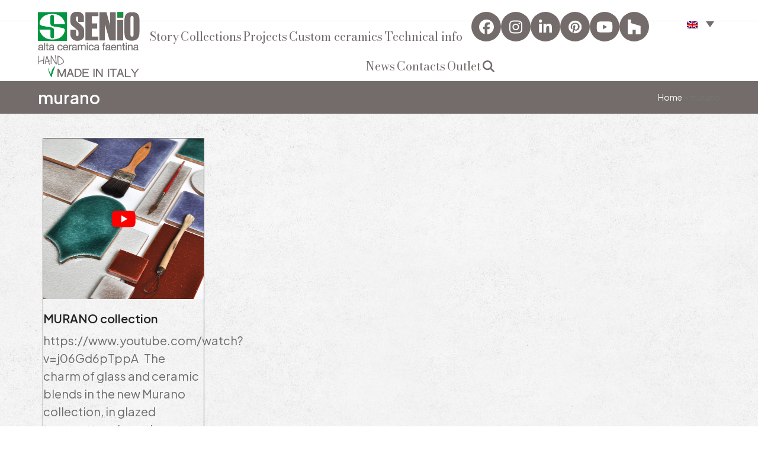

--- FILE ---
content_type: text/html; charset=UTF-8
request_url: https://www.seniocer.it/en/tag/murano-en/
body_size: 13080
content:
<!DOCTYPE html>
<html lang="en-US">
<head>
<meta charset="UTF-8" />
<link rel="profile" href="http://gmpg.org/xfn/11">
<link rel="pingback" href="https://www.seniocer.it/xmlrpc.php">
<meta name='robots' content='index, follow, max-image-preview:large, max-snippet:-1, max-video-preview:-1' />
	<style>img:is([sizes="auto" i], [sizes^="auto," i]) { contain-intrinsic-size: 3000px 1500px }</style>
	<meta name="viewport" content="width=device-width, initial-scale=1">

	<!-- This site is optimized with the Yoast SEO plugin v26.8 - https://yoast.com/product/yoast-seo-wordpress/ -->
	<title>murano Archivi - Ceramica Senio</title>
	<link rel="canonical" href="https://www.seniocer.it/en/tag/murano-en/" />
	<meta property="og:locale" content="en_US" />
	<meta property="og:type" content="article" />
	<meta property="og:title" content="murano Archivi - Ceramica Senio" />
	<meta property="og:url" content="https://www.seniocer.it/en/tag/murano-en/" />
	<meta property="og:site_name" content="Ceramica Senio" />
	<meta name="twitter:card" content="summary_large_image" />
	<script type="application/ld+json" class="yoast-schema-graph">{"@context":"https://schema.org","@graph":[{"@type":"CollectionPage","@id":"https://www.seniocer.it/en/tag/murano-en/","url":"https://www.seniocer.it/en/tag/murano-en/","name":"murano Archivi - Ceramica Senio","isPartOf":{"@id":"https://www.seniocer.it/en/#website"},"primaryImageOfPage":{"@id":"https://www.seniocer.it/en/tag/murano-en/#primaryimage"},"image":{"@id":"https://www.seniocer.it/en/tag/murano-en/#primaryimage"},"thumbnailUrl":"https://www.seniocer.it/wp-content/uploads/2022/06/newsletter-Murano.jpg","breadcrumb":{"@id":"https://www.seniocer.it/en/tag/murano-en/#breadcrumb"},"inLanguage":"en-US"},{"@type":"ImageObject","inLanguage":"en-US","@id":"https://www.seniocer.it/en/tag/murano-en/#primaryimage","url":"https://www.seniocer.it/wp-content/uploads/2022/06/newsletter-Murano.jpg","contentUrl":"https://www.seniocer.it/wp-content/uploads/2022/06/newsletter-Murano.jpg","width":540,"height":540},{"@type":"BreadcrumbList","@id":"https://www.seniocer.it/en/tag/murano-en/#breadcrumb","itemListElement":[{"@type":"ListItem","position":1,"name":"Home","item":"https://www.seniocer.it/en/"},{"@type":"ListItem","position":2,"name":"murano"}]},{"@type":"WebSite","@id":"https://www.seniocer.it/en/#website","url":"https://www.seniocer.it/en/","name":"Ceramica Senio","description":"","publisher":{"@id":"https://www.seniocer.it/en/#organization"},"potentialAction":[{"@type":"SearchAction","target":{"@type":"EntryPoint","urlTemplate":"https://www.seniocer.it/en/?s={search_term_string}"},"query-input":{"@type":"PropertyValueSpecification","valueRequired":true,"valueName":"search_term_string"}}],"inLanguage":"en-US"},{"@type":"Organization","@id":"https://www.seniocer.it/en/#organization","name":"Ceramica Senio","url":"https://www.seniocer.it/en/","logo":{"@type":"ImageObject","inLanguage":"en-US","@id":"https://www.seniocer.it/en/#/schema/logo/image/","url":"","contentUrl":"","caption":"Ceramica Senio"},"image":{"@id":"https://www.seniocer.it/en/#/schema/logo/image/"}}]}</script>
	<!-- / Yoast SEO plugin. -->


<link rel='dns-prefetch' href='//unpkg.com' />
<link rel='dns-prefetch' href='//fonts.googleapis.com' />
<link rel="alternate" type="application/rss+xml" title="Ceramica Senio &raquo; Feed" href="https://www.seniocer.it/en/feed/" />
<link rel="alternate" type="application/rss+xml" title="Ceramica Senio &raquo; murano Tag Feed" href="https://www.seniocer.it/en/tag/murano-en/feed/" />
<link rel='stylesheet' id='js_composer_front-css' href='https://www.seniocer.it/wp-content/plugins/js_composer/assets/css/js_composer.min.css?ver=8.3' media='all' />
<link rel='stylesheet' id='sbi_styles-css' href='https://www.seniocer.it/wp-content/plugins/instagram-feed/css/sbi-styles.min.css?ver=6.10.0' media='all' />
<link rel='stylesheet' id='wpml-legacy-dropdown-click-0-css' href='https://www.seniocer.it/wp-content/plugins/sitepress-multilingual-cms/templates/language-switchers/legacy-dropdown-click/style.min.css?ver=1' media='all' />
<link rel='stylesheet' id='parent-style-css' href='https://www.seniocer.it/wp-content/themes/Total/style.css?ver=6.2' media='all' />
<link rel='stylesheet' id='wpex-google-font-plus-jakarta-sans-css' href='//fonts.googleapis.com/css2?family=Plus+Jakarta+Sans:ital,wght@0,400;0,500;0,600;0,700;0,800;0,900;1,400;1,500;1,600;1,700;1,800;1,900&#038;display=swap&#038;subset=latin' media='all' />
<link rel='stylesheet' id='wpex-google-font-bodoni-moda-css' href='//fonts.googleapis.com/css2?family=Bodoni+Moda:ital,wght@0,400;0,500;0,600;0,700;0,800;0,900;1,400;1,500;1,600;1,700;1,800;1,900&#038;display=swap&#038;subset=latin' media='all' />
<link rel='stylesheet' id='wpex-style-css' href='https://www.seniocer.it/wp-content/themes/CeramicaSenio/style.css?ver=6.2' media='all' />
<link rel='stylesheet' id='wpex-mobile-menu-breakpoint-max-css' href='https://www.seniocer.it/wp-content/themes/Total/assets/css/frontend/breakpoints/max.min.css?ver=6.2' media='only screen and (max-width:959px)' />
<link rel='stylesheet' id='wpex-mobile-menu-breakpoint-min-css' href='https://www.seniocer.it/wp-content/themes/Total/assets/css/frontend/breakpoints/min.min.css?ver=6.2' media='only screen and (min-width:960px)' />
<link rel='stylesheet' id='vcex-shortcodes-css' href='https://www.seniocer.it/wp-content/themes/Total/assets/css/frontend/vcex-shortcodes.min.css?ver=6.2' media='all' />
<link rel='stylesheet' id='wpex-wpbakery-css' href='https://www.seniocer.it/wp-content/themes/Total/assets/css/frontend/wpbakery.min.css?ver=6.2' media='all' />
<link rel='stylesheet' id='style-style-css' href='https://www.seniocer.it/wp-content/themes/CeramicaSenio/stylesheets/css/style.css?ver=1559637883' media='all' />
<link rel='stylesheet' id='staf-collections-filters-css-css' href='https://www.seniocer.it/wp-content/plugins/senio-taxonomies-and-filter/assets/css/filters.css?ver=6.8.3' media='all' />
<script src="https://www.seniocer.it/wp-includes/js/jquery/jquery.min.js?ver=3.7.1" id="jquery-core-js"></script>
<script src="https://www.seniocer.it/wp-includes/js/jquery/jquery-migrate.min.js?ver=3.4.1" id="jquery-migrate-js"></script>
<script src="//www.seniocer.it/wp-content/plugins/revslider/sr6/assets/js/rbtools.min.js?ver=6.7.29" async id="tp-tools-js"></script>
<script src="//www.seniocer.it/wp-content/plugins/revslider/sr6/assets/js/rs6.min.js?ver=6.7.30" async id="revmin-js"></script>
<script src="https://www.seniocer.it/wp-content/plugins/sitepress-multilingual-cms/templates/language-switchers/legacy-dropdown-click/script.min.js?ver=1" id="wpml-legacy-dropdown-click-0-js"></script>
<script id="wpex-core-js-extra">
var wpex_theme_params = {"selectArrowIcon":"<span class=\"wpex-select-arrow__icon wpex-icon--sm wpex-flex wpex-icon\" aria-hidden=\"true\"><svg viewBox=\"0 0 24 24\" xmlns=\"http:\/\/www.w3.org\/2000\/svg\"><rect fill=\"none\" height=\"24\" width=\"24\"\/><g transform=\"matrix(0, -1, 1, 0, -0.115, 23.885)\"><polygon points=\"17.77,3.77 16,2 6,12 16,22 17.77,20.23 9.54,12\"\/><\/g><\/svg><\/span>","customSelects":".widget_categories form,.widget_archive select,.vcex-form-shortcode select","scrollToHash":"1","localScrollFindLinks":"1","localScrollHighlight":"1","localScrollUpdateHash":"1","scrollToHashTimeout":"500","localScrollTargets":"li.local-scroll a, a.local-scroll, .local-scroll-link, .local-scroll-link > a,.sidr-class-local-scroll-link,li.sidr-class-local-scroll > span > a,li.sidr-class-local-scroll > a","localScrollSpeed":"1000","scrollToBehavior":"smooth"};
</script>
<script src="https://www.seniocer.it/wp-content/themes/Total/assets/js/frontend/core.min.js?ver=6.2" id="wpex-core-js" defer data-wp-strategy="defer"></script>
<script id="wpex-inline-js-after">
!function(){const e=document.querySelector("html"),t=()=>{const t=window.innerWidth-document.documentElement.clientWidth;t&&e.style.setProperty("--wpex-scrollbar-width",`${t}px`)};t(),window.addEventListener("resize",(()=>{t()}))}();
</script>
<script src="https://www.seniocer.it/wp-content/themes/Total/assets/js/frontend/search/drop-down.min.js?ver=6.2" id="wpex-search-drop_down-js" defer data-wp-strategy="defer"></script>
<script id="wpex-sticky-main-nav-js-extra">
var wpex_sticky_main_nav_params = {"breakpoint":"959"};
</script>
<script src="https://www.seniocer.it/wp-content/themes/Total/assets/js/frontend/sticky/main-nav.min.js?ver=6.2" id="wpex-sticky-main-nav-js" defer data-wp-strategy="defer"></script>
<script id="wpex-mobile-menu-sidr-js-extra">
var wpex_mobile_menu_sidr_params = {"breakpoint":"959","i18n":{"openSubmenu":"Open submenu of %s","closeSubmenu":"Close submenu of %s"},"openSubmenuIcon":"<span class=\"wpex-open-submenu__icon wpex-transition-transform wpex-duration-300 wpex-icon\" aria-hidden=\"true\"><svg xmlns=\"http:\/\/www.w3.org\/2000\/svg\" viewBox=\"0 0 448 512\"><path d=\"M201.4 342.6c12.5 12.5 32.8 12.5 45.3 0l160-160c12.5-12.5 12.5-32.8 0-45.3s-32.8-12.5-45.3 0L224 274.7 86.6 137.4c-12.5-12.5-32.8-12.5-45.3 0s-12.5 32.8 0 45.3l160 160z\"\/><\/svg><\/span>","source":"#site-navigation, #mobile-menu-search","side":"right","dark_surface":"1","displace":"","aria_label":"Mobile menu","aria_label_close":"Close mobile menu","class":["wpex-mobile-menu"],"speed":"300"};
</script>
<script src="https://www.seniocer.it/wp-content/themes/Total/assets/js/frontend/mobile-menu/sidr.min.js?ver=6.2" id="wpex-mobile-menu-sidr-js" defer data-wp-strategy="defer"></script>
<script id="wpml-browser-redirect-js-extra">
var wpml_browser_redirect_params = {"pageLanguage":"en","languageUrls":{"en_us":"https:\/\/www.seniocer.it\/en\/tag\/murano-en\/","en":"https:\/\/www.seniocer.it\/en\/tag\/murano-en\/","us":"https:\/\/www.seniocer.it\/en\/tag\/murano-en\/","it_it":"https:\/\/www.seniocer.it\/tag\/murano\/","it":"https:\/\/www.seniocer.it\/tag\/murano\/"},"cookie":{"name":"_icl_visitor_lang_js","domain":"www.seniocer.it","path":"\/","expiration":24}};
</script>
<script src="https://www.seniocer.it/wp-content/plugins/sitepress-multilingual-cms/dist/js/browser-redirect/app.js?ver=486900" id="wpml-browser-redirect-js"></script>
<script></script><link rel="https://api.w.org/" href="https://www.seniocer.it/en/wp-json/" /><link rel="alternate" title="JSON" type="application/json" href="https://www.seniocer.it/en/wp-json/wp/v2/tags/422" /><link rel="EditURI" type="application/rsd+xml" title="RSD" href="https://www.seniocer.it/xmlrpc.php?rsd" />
<meta name="generator" content="WPML ver:4.8.6 stt:38,1,4,3,27,42,46,2;" />

    <!-- Global site tag (gtag.js) - Google Analytics -->
		<script async src="https://www.googletagmanager.com/gtag/js?id=UA-57559825-1"></script>
        <script>
          window.dataLayer = window.dataLayer || [];
          function gtag(){dataLayer.push(arguments);}
          gtag('js', new Date());

          gtag('config', 'UA-57559825-1');
        </script>

      <!-- Global Site Tag (gtag.js) - Google Analytics -->
		<!--<script async src="https://www.googletagmanager.com/gtag/js?id=UA-1206449-51"></script>
        <script>
          window.dataLayer = window.dataLayer || [];
          function gtag(){dataLayer.push(arguments)};
          gtag('js', new Date());

          gtag('config', 'UA-1206449-51');
        </script>-->


    <link rel="icon" href="https://www.seniocer.it/wp-content/uploads/2017/06/favicon32.png" sizes="32x32"><link rel="shortcut icon" href="https://www.seniocer.it/wp-content/uploads/2017/06/favicon32.png"><link rel="apple-touch-icon" href="https://www.seniocer.it/wp-content/uploads/2017/06/favicon57.png" sizes="57x57" ><link rel="apple-touch-icon" href="https://www.seniocer.it/wp-content/uploads/2017/06/favicon76.png" sizes="76x76" ><link rel="apple-touch-icon" href="https://www.seniocer.it/wp-content/uploads/2017/06/favicon120.png" sizes="120x120"><link rel="apple-touch-icon" href="https://www.seniocer.it/wp-content/uploads/2017/06/favicon152.png" sizes="114x114"><noscript><style>body:not(.content-full-screen) .wpex-vc-row-stretched[data-vc-full-width-init="false"]{visibility:visible;}</style></noscript><script>function setREVStartSize(e){
			//window.requestAnimationFrame(function() {
				window.RSIW = window.RSIW===undefined ? window.innerWidth : window.RSIW;
				window.RSIH = window.RSIH===undefined ? window.innerHeight : window.RSIH;
				try {
					var pw = document.getElementById(e.c).parentNode.offsetWidth,
						newh;
					pw = pw===0 || isNaN(pw) || (e.l=="fullwidth" || e.layout=="fullwidth") ? window.RSIW : pw;
					e.tabw = e.tabw===undefined ? 0 : parseInt(e.tabw);
					e.thumbw = e.thumbw===undefined ? 0 : parseInt(e.thumbw);
					e.tabh = e.tabh===undefined ? 0 : parseInt(e.tabh);
					e.thumbh = e.thumbh===undefined ? 0 : parseInt(e.thumbh);
					e.tabhide = e.tabhide===undefined ? 0 : parseInt(e.tabhide);
					e.thumbhide = e.thumbhide===undefined ? 0 : parseInt(e.thumbhide);
					e.mh = e.mh===undefined || e.mh=="" || e.mh==="auto" ? 0 : parseInt(e.mh,0);
					if(e.layout==="fullscreen" || e.l==="fullscreen")
						newh = Math.max(e.mh,window.RSIH);
					else{
						e.gw = Array.isArray(e.gw) ? e.gw : [e.gw];
						for (var i in e.rl) if (e.gw[i]===undefined || e.gw[i]===0) e.gw[i] = e.gw[i-1];
						e.gh = e.el===undefined || e.el==="" || (Array.isArray(e.el) && e.el.length==0)? e.gh : e.el;
						e.gh = Array.isArray(e.gh) ? e.gh : [e.gh];
						for (var i in e.rl) if (e.gh[i]===undefined || e.gh[i]===0) e.gh[i] = e.gh[i-1];
											
						var nl = new Array(e.rl.length),
							ix = 0,
							sl;
						e.tabw = e.tabhide>=pw ? 0 : e.tabw;
						e.thumbw = e.thumbhide>=pw ? 0 : e.thumbw;
						e.tabh = e.tabhide>=pw ? 0 : e.tabh;
						e.thumbh = e.thumbhide>=pw ? 0 : e.thumbh;
						for (var i in e.rl) nl[i] = e.rl[i]<window.RSIW ? 0 : e.rl[i];
						sl = nl[0];
						for (var i in nl) if (sl>nl[i] && nl[i]>0) { sl = nl[i]; ix=i;}
						var m = pw>(e.gw[ix]+e.tabw+e.thumbw) ? 1 : (pw-(e.tabw+e.thumbw)) / (e.gw[ix]);
						newh =  (e.gh[ix] * m) + (e.tabh + e.thumbh);
					}
					var el = document.getElementById(e.c);
					if (el!==null && el) el.style.height = newh+"px";
					el = document.getElementById(e.c+"_wrapper");
					if (el!==null && el) {
						el.style.height = newh+"px";
						el.style.display = "block";
					}
				} catch(e){
					console.log("Failure at Presize of Slider:" + e)
				}
			//});
		  };</script>
		<style id="wp-custom-css">
			/*modifiche header lingue*/.wpml-language-fr #site-header,.wpml-language-de #site-header,.wpml-language-ru #site-header,.wpml-language-nl #site-header,.wpml-language-pt-pt #site-header,.wpml-language-es #site-header{display:none;}/*modifiche HOME*/.home .overlay-title-center{background:none!important;}.header-two{background:none;}.navbar-style-two.no-borders .dropdown-menu li{display:inline-block;}.navbar-style-two.no-borders .dropdown-menu,.navbar-style-two.no-borders .dropdown-menu li{text-align:center;float:none;}aside .vc_column-inner .wpb_wrapper{display:flex;}.wpml-ls-legacy-dropdown-click{max-width:70px;margin-left:50px;}.wpex-social-btn-flat{color:#fff;background:#736c6a;}.wpml-ls-legacy-dropdown-click a{text-decoration:none;color:#736c6a;border:none;background-color:transparent;padding:5px 10px;line-height:1;display:revert;top:4px;}.footer-widget{padding-bottom:5px;}.vc_gitem-post-data{margin-bottom:0px;/*color:#fff;*/}.vc_custom_heading a,.vc_custom_heading a:focus,.vc_custom_heading a:hover,.vc_custom_heading a:visited{text-transform:none;}.vc_custom_heading.vc_gitem-post-data.vc_gitem-post-data-source-post_title{font-size:18px;}.single-portfolio .vc_column-inner{margin-bottom:10px!important;}.vc_gitem_row .vc_gitem-col{padding:0 10px 10px;}.pp_pic_holder .pp_gallery,.pp_pic_holder .pp_nav{display:none!important;}div.pp_default .pp_description{font-size:16px!important;text-align:center;text-transform:capitalize;}.ilightbox-caption a{color:#ffffff;text-decoration:underline;}.vc_btn3.vc_btn3-color-sandy-brown,.vc_btn3.vc_btn3-color-sandy-brown.vc_btn3-style-flat{background-color:#cf885e!important;}#launcher{right:50px!important;}.rev_slider_1_1_forcefullwidth{cursor:url(https://www.seniocer.it/wp-content/uploads/my-cursor.png),auto;}.sub-menu li{display:list-item!important;text-align:left!important;}/* ---- GALLERY -----*/.ilightbox-holder .ilightbox-container .ilightbox-caption{font-size:16px;line-height:17px;}.ilightbox-holder.mac .ilightbox-container .ilightbox-caption{bottom:0;left:0;right:0;}/* ---- FINE GALLERY -----*/div.pp_default .pp_description{font-size:12px;}/* ---- FILTRI -----*/.vc_grid-filter.vc_grid-filter-center{font-family:"Proxima nova";}.vc_grid-filter.vc_grid-filter-filled-rounded.vc_grid-filter-color-sandy_brown>.vc_grid-filter-item.vc_active,.vc_grid-filter.vc_grid-filter-filled-rounded.vc_grid-filter-color-sandy_brown>.vc_grid-filter-item:hover,.vc_grid-filter.vc_grid-filter-filled.vc_grid-filter-color-sandy_brown>.vc_grid-filter-item.vc_active,.vc_grid-filter.vc_grid-filter-filled.vc_grid-filter-color-sandy_brown>.vc_grid-filter-item:hover{background-color:#cf885e!important;}/* ---- COLLEZIONI -----*/.single-portfolio .page-header{margin:0;}#main-custom-content{text-align:center;}#portfolio-filters-wrap{width:20%;float:left;text-align:left;}#collections-container{width:80%;float:left;padding:15px;}#collections-container .staf-grid-e{margin:8px;width:30%;}#show-more-collections{margin:20px;padding:20px;font-size:21px;width:25%;}.filter-title{background:#736c6a url("https://www.seniocer.it/wp-content/uploads/close-top.png") no-repeat scroll right center;margin:0;color:#ffffff;}.portfolio-elenco-filter-content.portfolio-filters-content{background-color:#736c6a;width:100%;padding:0 20px;}.portfolio-elenco-filter-content a{color:#ffffff;font-weight:bold;}.portfolio-filters-content{background-color:#fff;width:100%;margin:20px 0 0;}.portfolio-filters-content p{margin:0;font-size:15px;line-height:18px;}.format-filter{display:inline-block;width:31%;vertical-align:top;}.color-filter{max-width:48%;display:inline-block;}.format-filter-name,.color-filter-name{text-align:center;}.vcex-post-type-entry-details{background-color:#ffffff;/*text-align:center;*/}/* ---- FINE COLLEZIONI -----*/@media (min-width:768px){.single-portfolio .vc_pageable-slide-wrapper .vc_col-sm-2,.single-portfolio .vc_pageable-slide-wrapper .vc_col-sm-2{width:10%;}.single-portfolio .vc_pageable-slide-wrapper .vc_col-sm-3,.single-portfolio .vc_pageable-slide-wrapper .vc_col-sm-3{width:12.5%;}.single-portfolio .vc_pageable-slide-wrapper .vc_col-sm-4,.single-portfolio .vc_pageable-slide-wrapper .vc_col-sm-4{width:16.666%;}.single-portfolio .vc_pageable-slide-wrapper .vc_col-sm-6,.single-portfolio .vc_pageable-slide-wrapper .vc_col-sm-6{width:25%;}}@media (max-width:400px){#portfolio-filters-wrap{width:100%;float:left;}#collections-container{width:100%;}.format-filter{display:inline-block;width:31%;}.portfolio-filters-content p{font-size:12px;}#collections-container .staf-grid-e{margin:8px;width:45%;}#show-more-collections{margin:20px;padding:20px;font-size:21px;width:70%;}.single-portfolio .vc_pageable-slide-wrapper .vc_col-sm-2,.single-portfolio .vc_pageable-slide-wrapper .vc_col-sm-2{width:50%;float:left;}.single-portfolio .vc_pageable-slide-wrapper .vc_col-sm-3,.single-portfolio .vc_pageable-slide-wrapper .vc_col-sm-3{width:50%;float:left;}.single-portfolio .vc_pageable-slide-wrapper .vc_col-sm-4,.single-portfolio .vc_pageable-slide-wrapper .vc_col-sm-4{width:50%;float:left;}.single-portfolio .vc_pageable-slide-wrapper .vc_col-sm-6,.single-portfolio .vc_pageable-slide-wrapper .vc_col-sm-6{width:50%;float:left;}}@media only screen and (max-width:768px) and (min-width:401px){#portfolio-filters-wrap{width:100%;float:left;}#collections-container{width:100%;}#show-more-collections{margin:20px;padding:20px;font-size:21px;width:50%;}.format-filter{display:inline-block;width:19%;}.portfolio-filters-content p{font-size:12px;}#collections-container .staf-grid-e{margin:8px;width:45%;}.single-portfolio .vc_pageable-slide-wrapper .vc_col-sm-2,.single-portfolio .vc_pageable-slide-wrapper .vc_col-sm-2{width:20%;float:left;}.single-portfolio .vc_pageable-slide-wrapper .vc_col-sm-3,.single-portfolio .vc_pageable-slide-wrapper .vc_col-sm-3{width:25%;float:left;}.single-portfolio .vc_pageable-slide-wrapper .vc_col-sm-4,.single-portfolio .vc_pageable-slide-wrapper .vc_col-sm-4{width:33%;float:left;}.single-portfolio .vc_pageable-slide-wrapper .vc_col-sm-6,.single-portfolio .vc_pageable-slide-wrapper .vc_col-sm-6{width:50%;float:left;}}@media only screen and (max-width:1083px) and (min-width:769px){#portfolio-filters-wrap{width:30%;float:left;}#collections-container{width:70%;}.portfolio-filters-content p{font-size:12px;}#collections-container .staf-grid-e{margin:5px;width:44%;}}@media only screen and (max-width:1422px) and (min-width:1084px){.format-filter{display:inline-block;width:45%;}}.fa-twitch:before{content:"\f27c";}#footer li{border-color:#c1c1c1;float:left;margin-right:7px;}#footer .ticon{color:#FFF;}.wpml-ls-legacy-list-horizontal{padding:0px!important;}.header-two-searchform{display:flex;}.wpex-slider-caption{font-weight:bold;}/*LP*/.lp-grid .wpb_wrapper{position:relative;}.lp-grid .wpb_text_column.wpb_content_element .wpb_wrapper h4{position:absolute;bottom:0;width:100%;background-color:#ffffffa1;padding:5px;text-align:center;text-transform:uppercase;}#lp-header .wpb_wrapper{display:flex;justify-content:end;}@media only screen and (max-width:960px){#lp-header .wpb_wrapper{display:flex;flex-direction:column;align-items:center;}.wpml-ls-legacy-dropdown-click{margin-left:0px;}#lp-header .wpb_wrapper .theme-button{margin-top:10px;}}/*---- OUTLET ----*/#outlet .wpex-card-title.wpex-heading{background-color:#ffffffa1;padding:5px;text-align:center;}/*----- fix Download catalogues ----*/.page-id-58681 span.vcex-readmore-rarr{display:none;}.page-id-58681 .wpex-bordered,.page-id-58480 .wpex-bordered{border:0px;}		</style>
		<noscript><style> .wpb_animate_when_almost_visible { opacity: 1; }</style></noscript><style data-type="wpex-css" id="wpex-css">/*TYPOGRAPHY*/body{font-family:'Plus Jakarta Sans';font-size:20px;color:#6b6b6b;}:root{--wpex-btn-font-family:'Plus Jakarta Sans';}.header-aside-content{font-family:'Plus Jakarta Sans';}.main-navigation-ul .link-inner{font-family:'Bodoni Moda';font-style:normal;font-size:20px;}.main-navigation-ul .sub-menu .link-inner{font-family:'Bodoni Moda';}.wpex-mobile-menu,#sidr-main{font-family:'Plus Jakarta Sans';}.page-header .page-header-title{font-family:'Plus Jakarta Sans';}.page-header .page-subheading{font-family:'Plus Jakarta Sans';}.blog-entry-title.entry-title,.blog-entry-title.entry-title a,.blog-entry-title.entry-title a:hover{font-family:'Plus Jakarta Sans';}.blog-entry .meta{font-family:'Plus Jakarta Sans';}.blog-entry-excerpt{font-family:'Plus Jakarta Sans';}body.single-post .single-post-title{font-family:'Plus Jakarta Sans';}.single-post .meta{font-family:'Plus Jakarta Sans';}.site-breadcrumbs{font-family:'Plus Jakarta Sans';}blockquote{font-family:'Plus Jakarta Sans';}.sidebar-box .widget-title{font-family:'Plus Jakarta Sans';}:root{--wpex-heading-font-family:'Plus Jakarta Sans';}.theme-heading{font-family:'Plus Jakarta Sans';}.vcex-heading{font-family:'Plus Jakarta Sans';}h1,.wpex-h1{font-family:'Bodoni Moda';}h2,.wpex-h2{font-family:'Plus Jakarta Sans';}h3,.wpex-h3{font-family:'Plus Jakarta Sans';}h4,.wpex-h4{font-family:'Plus Jakarta Sans';}.single-blog-content,.vcex-post-content-c,.wpb_text_column,body.no-composer .single-content,.woocommerce-Tabs-panel--description{font-family:'Plus Jakarta Sans';}#copyright{font-family:'Plus Jakarta Sans';}#footer-bottom-menu{font-family:'Plus Jakarta Sans';}/*SITE BACKGROUND*/body{background-image:url(https://www.seniocer.it/wp-content/uploads/2017/06/sf_ceramica_senio.jpg)!important;background-size:cover;background-position:center center;background-attachment:fixed;background-repeat:no-repeat;}/*ADVANCED STYLING CSS*/#site-logo .logo-img{max-height:110px;width:auto;}/*CUSTOMIZER STYLING*/:root{--wpex-accent:#cf885e;--wpex-accent-alt:#cf885e;--wpex-border-main:#736c6a;--wpex-vc-column-inner-margin-bottom:40px;}.page-header.wpex-supports-mods{padding-block-start:10px;padding-block-end:10px;background-color:#736c6a;}.page-header.wpex-supports-mods .page-header-title{color:#ffffff;}.site-breadcrumbs a{color:#ffffff;}:root,.site-boxed.wpex-responsive #wrap{--wpex-container-width:1480px;}.header-padding{padding-block-start:20px;padding-block-end:15px;}#site-navigation-wrap{--wpex-main-nav-link-color:#736c6a;--wpex-hover-main-nav-link-color:#736c6a;--wpex-active-main-nav-link-color:#736c6a;--wpex-hover-main-nav-link-color:#cea892;--wpex-active-main-nav-link-color:#ffffff;--wpex-active-main-nav-link-bg:#cf885e;}#footer{--wpex-surface-1:#ffffff;background-color:#ffffff;color:#736c6a;--wpex-heading-color:#736c6a;--wpex-text-2:#736c6a;--wpex-text-3:#736c6a;--wpex-text-4:#736c6a;--wpex-border-main:#ffffff;--wpex-table-cell-border-color:#ffffff;--wpex-hover-link-color:#5e514d;}.footer-widget .widget-title{color:#999999;}#footer-bottom{background-color:#736c6a;color:#ffffff;--wpex-text-2:#ffffff;--wpex-text-3:#ffffff;--wpex-text-4:#ffffff;}</style>
</head>

<!-- Begin Body -->
<body class="archive tag tag-murano-en tag-422 wp-embed-responsive wp-theme-Total wp-child-theme-CeramicaSenio wpml-language-en wpex-theme wpex-responsive full-width-main-layout no-composer wpex-live-site wpex-has-primary-bottom-spacing site-full-width content-full-width sidebar-widget-icons hasnt-overlay-header has-mobile-menu wpex-mobile-toggle-menu-icon_buttons wpex-no-js wpb-js-composer js-comp-ver-8.3 vc_responsive">

<span data-ls_id="#site_top" tabindex="-1"></span>
<div id="outer-wrap" class="clr">

	
	<div id="wrap" class="clr">

			<header id="site-header" class="header-two dyn-styles wpex-print-hidden wpex-relative wpex-clr">
				<div id="site-header-inner" class="header-two-inner header-padding container wpex-relative wpex-h-100 wpex-py-30 wpex-clr">
<div id="site-logo" class="site-branding header-two-logo logo-padding wpex-flex wpex-items-center wpex-float-left">
	<div id="site-logo-inner" ><a id="site-logo-link" href="https://www.seniocer.it/en/" rel="home" class="main-logo"><img src="https://www.seniocer.it/wp-content/uploads/2017/06/Ceramica-Senio-hand-made-in-italy.png" alt="Ceramica Senio" class="logo-img wpex-h-auto wpex-max-w-100 wpex-align-middle" height="110" data-no-retina data-skip-lazy fetchpriority="high"></a></div>

</div>
<div class="header-aside-mobile-spacer wpex-pt-20 wpex-clear wpex-min-hidden"></div>
	<aside id="header-aside" class="header-two-aside wpex-min-float-right wpex-min-text-right wpex-text-md">
		<div class="header-aside-content wpex-clr"><div class="vc_row wpb_row vc_row-fluid wpex-relative no-bottom-margins"><div class="wpb_column vc_column_container vc_col-sm-12"><div class="vc_column-inner"><div class="wpb_wrapper"><style>.vcex-social-links.vcex_6972c6369afd9{font-size:25px;}</style><div class="vcex-social-links vcex-module wpex-flex wpex-flex-wrap wpex-social-btns vcex-social-btns wpex-items-center wpex-gap-5 wpex-last-mr-0 vcex_6972c6369afd9"><a href="https://www.facebook.com/Ceramica-Senio-253719184697443/" class="vcex-social-links__item wpex-social-btn wpex-social-btn-flat wpex-social-color-hover wpex-rounded-full wpex-facebook" target="_blank" rel="noopener noreferrer"><span class="vcex-social-links__icon wpex-icon" aria-hidden="true"><svg xmlns="http://www.w3.org/2000/svg" viewBox="0 0 512 512"><path d="M512 256C512 114.6 397.4 0 256 0S0 114.6 0 256C0 376 82.7 476.8 194.2 504.5V334.2H141.4V256h52.8V222.3c0-87.1 39.4-127.5 125-127.5c16.2 0 44.2 3.2 55.7 6.4V172c-6-.6-16.5-1-29.6-1c-42 0-58.2 15.9-58.2 57.2V256h83.6l-14.4 78.2H287V510.1C413.8 494.8 512 386.9 512 256h0z"/></svg></span><span class="screen-reader-text">Facebook</span></a><a href="https://www.instagram.com/ceramica.senio/" class="vcex-social-links__item wpex-social-btn wpex-social-btn-flat wpex-social-color-hover wpex-rounded-full wpex-instagram" target="_blank" rel="noopener noreferrer"><span class="vcex-social-links__icon wpex-icon" aria-hidden="true"><svg xmlns="http://www.w3.org/2000/svg" viewBox="0 0 448 512"><path d="M224.1 141c-63.6 0-114.9 51.3-114.9 114.9s51.3 114.9 114.9 114.9S339 319.5 339 255.9 287.7 141 224.1 141zm0 189.6c-41.1 0-74.7-33.5-74.7-74.7s33.5-74.7 74.7-74.7 74.7 33.5 74.7 74.7-33.6 74.7-74.7 74.7zm146.4-194.3c0 14.9-12 26.8-26.8 26.8-14.9 0-26.8-12-26.8-26.8s12-26.8 26.8-26.8 26.8 12 26.8 26.8zm76.1 27.2c-1.7-35.9-9.9-67.7-36.2-93.9-26.2-26.2-58-34.4-93.9-36.2-37-2.1-147.9-2.1-184.9 0-35.8 1.7-67.6 9.9-93.9 36.1s-34.4 58-36.2 93.9c-2.1 37-2.1 147.9 0 184.9 1.7 35.9 9.9 67.7 36.2 93.9s58 34.4 93.9 36.2c37 2.1 147.9 2.1 184.9 0 35.9-1.7 67.7-9.9 93.9-36.2 26.2-26.2 34.4-58 36.2-93.9 2.1-37 2.1-147.8 0-184.8zM398.8 388c-7.8 19.6-22.9 34.7-42.6 42.6-29.5 11.7-99.5 9-132.1 9s-102.7 2.6-132.1-9c-19.6-7.8-34.7-22.9-42.6-42.6-11.7-29.5-9-99.5-9-132.1s-2.6-102.7 9-132.1c7.8-19.6 22.9-34.7 42.6-42.6 29.5-11.7 99.5-9 132.1-9s102.7-2.6 132.1 9c19.6 7.8 34.7 22.9 42.6 42.6 11.7 29.5 9 99.5 9 132.1s2.7 102.7-9 132.1z"/></svg></span><span class="screen-reader-text">Instagram</span></a><a href="https://www.linkedin.com/in/ceramica-senio-srl-60b820aa/?trk=nav_responsive_tab_profile_pic" class="vcex-social-links__item wpex-social-btn wpex-social-btn-flat wpex-social-color-hover wpex-rounded-full wpex-linkedin" target="_blank" rel="noopener noreferrer"><span class="vcex-social-links__icon wpex-icon" aria-hidden="true"><svg xmlns="http://www.w3.org/2000/svg" viewBox="0 0 448 512"><path d="M100.3 448H7.4V148.9h92.9zM53.8 108.1C24.1 108.1 0 83.5 0 53.8a53.8 53.8 0 0 1 107.6 0c0 29.7-24.1 54.3-53.8 54.3zM447.9 448h-92.7V302.4c0-34.7-.7-79.2-48.3-79.2-48.3 0-55.7 37.7-55.7 76.7V448h-92.8V148.9h89.1v40.8h1.3c12.4-23.5 42.7-48.3 87.9-48.3 94 0 111.3 61.9 111.3 142.3V448z"/></svg></span><span class="screen-reader-text">LinkedIn</span></a><a href="https://it.pinterest.com/ceramicasenio/" class="vcex-social-links__item wpex-social-btn wpex-social-btn-flat wpex-social-color-hover wpex-rounded-full wpex-pinterest" target="_blank" rel="noopener noreferrer"><span class="vcex-social-links__icon wpex-icon" aria-hidden="true"><svg xmlns="http://www.w3.org/2000/svg" viewBox="0 0 27 32"><path d="M27.429 16q0 3.732-1.839 6.884t-4.991 4.991-6.884 1.839q-1.982 0-3.893-0.571 1.054-1.661 1.393-2.929 0.161-0.607 0.964-3.768 0.357 0.696 1.304 1.205t2.036 0.509q2.161 0 3.857-1.223t2.625-3.366 0.929-4.821q0-2.036-1.063-3.821t-3.080-2.911-4.554-1.125q-1.875 0-3.5 0.518t-2.759 1.375-1.946 1.973-1.196 2.313-0.384 2.393q0 1.857 0.714 3.268t2.089 1.982q0.536 0.214 0.679-0.357 0.036-0.125 0.143-0.554t0.143-0.536q0.107-0.411-0.196-0.768-0.911-1.089-0.911-2.696 0-2.696 1.866-4.634t4.884-1.938q2.696 0 4.205 1.464t1.509 3.804q0 3.036-1.223 5.161t-3.134 2.125q-1.089 0-1.75-0.777t-0.411-1.866q0.143-0.625 0.473-1.67t0.536-1.839 0.205-1.348q0-0.893-0.482-1.482t-1.375-0.589q-1.107 0-1.875 1.018t-0.768 2.536q0 1.304 0.446 2.179l-1.768 7.464q-0.304 1.25-0.232 3.161-3.679-1.625-5.946-5.018t-2.268-7.554q0-3.732 1.839-6.884t4.991-4.991 6.884-1.839 6.884 1.839 4.991 4.991 1.839 6.884z"></path></svg></span><span class="screen-reader-text">Pinterest</span></a><a href="https://www.youtube.com/channel/UCnJ0oaHev4u1cX25XMSyOYw/featured" class="vcex-social-links__item wpex-social-btn wpex-social-btn-flat wpex-social-color-hover wpex-rounded-full wpex-youtube" target="_blank" rel="noopener noreferrer"><span class="vcex-social-links__icon wpex-icon" aria-hidden="true"><svg xmlns="http://www.w3.org/2000/svg" viewBox="0 0 576 512"><path d="M549.7 124.1c-6.3-23.7-24.8-42.3-48.3-48.6C458.8 64 288 64 288 64S117.2 64 74.6 75.5c-23.5 6.3-42 24.9-48.3 48.6-11.4 42.9-11.4 132.3-11.4 132.3s0 89.4 11.4 132.3c6.3 23.7 24.8 41.5 48.3 47.8C117.2 448 288 448 288 448s170.8 0 213.4-11.5c23.5-6.3 42-24.2 48.3-47.8 11.4-42.9 11.4-132.3 11.4-132.3s0-89.4-11.4-132.3zm-317.5 213.5V175.2l142.7 81.2-142.7 81.2z"/></svg></span><span class="screen-reader-text">YouTube</span></a><a href="https://www.houzz.it/professionisti/ceramica-piastrelle-e-mosaici/ceramica-senio-pfvwit-pf~2115955956" class="vcex-social-links__item wpex-social-btn wpex-social-btn-flat wpex-social-color-hover wpex-rounded-full wpex-houzz" target="_blank" rel="noopener noreferrer"><span class="vcex-social-links__icon wpex-icon" aria-hidden="true"><svg xmlns="http://www.w3.org/2000/svg" viewBox="0 0 29 32"><path d="M0 0v32h10.733v-10.080h7.147v10.080h10.733v-18.173l-21.493-6.16v-7.667h-7.12z"></path></svg></span><span class="screen-reader-text">Houzz</span></a></div><div class="vcex-shortcode wpex-clr">
<div class="wpml-ls-statics-shortcode_actions wpml-ls wpml-ls-legacy-dropdown-click js-wpml-ls-legacy-dropdown-click">
	<ul role="menu">

		<li class="wpml-ls-slot-shortcode_actions wpml-ls-item wpml-ls-item-en wpml-ls-current-language wpml-ls-first-item wpml-ls-item-legacy-dropdown-click" role="none">

			<a href="#" class="js-wpml-ls-item-toggle wpml-ls-item-toggle" role="menuitem" title="Switch to English">
                                                    <img
            class="wpml-ls-flag"
            src="https://www.seniocer.it/wp-content/plugins/sitepress-multilingual-cms/res/flags/en.png"
            alt="English"
            width=18
            height=12
    /></a>

			<ul class="js-wpml-ls-sub-menu wpml-ls-sub-menu" role="menu">
				
					<li class="wpml-ls-slot-shortcode_actions wpml-ls-item wpml-ls-item-it" role="none">
						<a href="https://www.seniocer.it/tag/murano/" class="wpml-ls-link" role="menuitem" aria-label="Switch to Italian" title="Switch to Italian">
                                                                <img
            class="wpml-ls-flag"
            src="https://www.seniocer.it/wp-content/plugins/sitepress-multilingual-cms/res/flags/it.png"
            alt="Italian"
            width=18
            height=12
    /></a>
					</li>

				
					<li class="wpml-ls-slot-shortcode_actions wpml-ls-item wpml-ls-item-fr" role="none">
						<a href="https://www.seniocer.it/fr/" class="wpml-ls-link" role="menuitem" aria-label="Switch to French" title="Switch to French">
                                                                <img
            class="wpml-ls-flag"
            src="https://www.seniocer.it/wp-content/plugins/sitepress-multilingual-cms/res/flags/fr.png"
            alt="French"
            width=18
            height=12
    /></a>
					</li>

				
					<li class="wpml-ls-slot-shortcode_actions wpml-ls-item wpml-ls-item-de" role="none">
						<a href="https://www.seniocer.it/de/" class="wpml-ls-link" role="menuitem" aria-label="Switch to German" title="Switch to German">
                                                                <img
            class="wpml-ls-flag"
            src="https://www.seniocer.it/wp-content/plugins/sitepress-multilingual-cms/res/flags/de.png"
            alt="German"
            width=18
            height=12
    /></a>
					</li>

				
					<li class="wpml-ls-slot-shortcode_actions wpml-ls-item wpml-ls-item-ru" role="none">
						<a href="https://www.seniocer.it/ru/" class="wpml-ls-link" role="menuitem" aria-label="Switch to Russian" title="Switch to Russian">
                                                                <img
            class="wpml-ls-flag"
            src="https://www.seniocer.it/wp-content/plugins/sitepress-multilingual-cms/res/flags/ru.png"
            alt="Russian"
            width=18
            height=12
    /></a>
					</li>

				
					<li class="wpml-ls-slot-shortcode_actions wpml-ls-item wpml-ls-item-nl" role="none">
						<a href="https://www.seniocer.it/nl/" class="wpml-ls-link" role="menuitem" aria-label="Switch to Dutch" title="Switch to Dutch">
                                                                <img
            class="wpml-ls-flag"
            src="https://www.seniocer.it/wp-content/plugins/sitepress-multilingual-cms/res/flags/nl.png"
            alt="Dutch"
            width=18
            height=12
    /></a>
					</li>

				
					<li class="wpml-ls-slot-shortcode_actions wpml-ls-item wpml-ls-item-pt-pt" role="none">
						<a href="https://www.seniocer.it/pt-pt/" class="wpml-ls-link" role="menuitem" aria-label="Switch to Portuguese (Portugal)" title="Switch to Portuguese (Portugal)">
                                                                <img
            class="wpml-ls-flag"
            src="https://www.seniocer.it/wp-content/plugins/sitepress-multilingual-cms/res/flags/pt-pt.png"
            alt="Portuguese (Portugal)"
            width=18
            height=12
    /></a>
					</li>

				
					<li class="wpml-ls-slot-shortcode_actions wpml-ls-item wpml-ls-item-es wpml-ls-last-item" role="none">
						<a href="https://www.seniocer.it/es/" class="wpml-ls-link" role="menuitem" aria-label="Switch to Spanish" title="Switch to Spanish">
                                                                <img
            class="wpml-ls-flag"
            src="https://www.seniocer.it/wp-content/plugins/sitepress-multilingual-cms/res/flags/es.png"
            alt="Spanish"
            width=18
            height=12
    /></a>
					</li>

							</ul>

		</li>

	</ul>
</div>
</div></div></div></div></div></div>
			</aside>


<div id="mobile-menu" class="wpex-mobile-menu-toggle show-at-mm-breakpoint wpex-flex wpex-items-center wpex-absolute wpex-top-50 -wpex-translate-y-50 wpex-right-0">
	<div class="wpex-inline-flex wpex-items-center">
						<a href="#" class="mobile-menu-toggle" role="button" aria-expanded="false"><span class="mobile-menu-toggle__icon wpex-flex"><span class="wpex-hamburger-icon wpex-hamburger-icon--inactive wpex-hamburger-icon--animate" aria-hidden="true"><span></span></span></span><span class="screen-reader-text" data-open-text>Open mobile menu</span><span class="screen-reader-text" data-open-text>Close mobile menu</span></a>			</div>
</div></div>
		
<div id="site-navigation-wrap" class="navbar-style-two wpex-z-sticky navbar-fixed-line-height fixed-nav no-borders center-items hide-at-mm-breakpoint wpex-clr wpex-print-hidden">
	<nav id="site-navigation" class="navigation main-navigation main-navigation-two container wpex-relative wpex-clr" aria-label="Main menu"><ul id="menu-senio-mainen" class="main-navigation-ul dropdown-menu wpex-dropdown-menu wpex-dropdown-menu--onhover"><li id="menu-item-3133" class="menu-item menu-item-type-post_type menu-item-object-page menu-item-has-children menu-item-3133 dropdown"><a href="https://www.seniocer.it/en/story/"><span class="link-inner">Story</span></a>
<ul class="sub-menu">
	<li id="menu-item-3139" class="menu-item menu-item-type-custom menu-item-object-custom menu-item-3139"><a href="/en/story/#values"><span class="link-inner">Values</span></a></li>
	<li id="menu-item-3140" class="menu-item menu-item-type-custom menu-item-object-custom menu-item-3140"><a href="/en/story/#how-we-work"><span class="link-inner">How we work</span></a></li>
	<li id="menu-item-3141" class="menu-item menu-item-type-custom menu-item-object-custom menu-item-3141"><a href="/en/story/#surfaces"><span class="link-inner">Surfaces</span></a></li>
	<li id="menu-item-3142" class="menu-item menu-item-type-custom menu-item-object-custom menu-item-3142"><a href="/en/story/#customization"><span class="link-inner">Customization</span></a></li>
	<li id="menu-item-3143" class="menu-item menu-item-type-custom menu-item-object-custom menu-item-3143"><a href="/en/story/#design-en"><span class="link-inner">Design</span></a></li>
</ul>
</li>
<li id="menu-item-3132" class="menu-item menu-item-type-post_type menu-item-object-page menu-item-3132"><a href="https://www.seniocer.it/en/collections-2/"><span class="link-inner">Collections</span></a></li>
<li id="menu-item-3134" class="menu-item menu-item-type-post_type menu-item-object-page menu-item-3134"><a href="https://www.seniocer.it/en/projects/"><span class="link-inner">Projects</span></a></li>
<li id="menu-item-10249" class="menu-item menu-item-type-post_type menu-item-object-page menu-item-10249"><a href="https://www.seniocer.it/en/custom-ceramics/"><span class="link-inner">Custom ceramics</span></a></li>
<li id="menu-item-3130" class="menu-item menu-item-type-post_type menu-item-object-page menu-item-3130"><a href="https://www.seniocer.it/en/technical-info/"><span class="link-inner">Technical info</span></a></li>
<li id="menu-item-3129" class="menu-item menu-item-type-post_type menu-item-object-page menu-item-3129"><a href="https://www.seniocer.it/en/news-2/"><span class="link-inner">News</span></a></li>
<li id="menu-item-3135" class="menu-item menu-item-type-post_type menu-item-object-page menu-item-3135"><a href="https://www.seniocer.it/en/contacts/"><span class="link-inner">Contacts</span></a></li>
<li id="menu-item-57736" class="menu-item menu-item-type-post_type menu-item-object-page menu-item-57736"><a href="https://www.seniocer.it/en/outlet/"><span class="link-inner">Outlet</span></a></li>
<li class="search-toggle-li menu-item wpex-menu-extra no-icon-margin"><a href="#" class="site-search-toggle search-dropdown-toggle" role="button" aria-expanded="false" aria-controls="searchform-dropdown" aria-label="Search"><span class="link-inner"><span class="wpex-menu-search-text wpex-hidden">Search</span><span class="wpex-menu-search-icon wpex-icon" aria-hidden="true"><svg xmlns="http://www.w3.org/2000/svg" viewBox="0 0 512 512"><path d="M416 208c0 45.9-14.9 88.3-40 122.7L502.6 457.4c12.5 12.5 12.5 32.8 0 45.3s-32.8 12.5-45.3 0L330.7 376c-34.4 25.2-76.8 40-122.7 40C93.1 416 0 322.9 0 208S93.1 0 208 0S416 93.1 416 208zM208 352a144 144 0 1 0 0-288 144 144 0 1 0 0 288z"/></svg></span></span></a>
<div id="searchform-dropdown" class="header-searchform-wrap header-drop-widget header-drop-widget--colored-top-border wpex-invisible wpex-opacity-0 wpex-absolute wpex-transition-all wpex-duration-200 wpex-translate-Z-0 wpex-text-initial wpex-z-dropdown wpex-top-100 wpex-right-0 wpex-surface-1 wpex-text-2 wpex-p-15">
<form role="search" method="get" class="searchform searchform--header-dropdown wpex-flex" action="https://www.seniocer.it/en/" autocomplete="off">
	<label for="searchform-input-6972c6369f3e4" class="searchform-label screen-reader-text">Search</label>
	<input id="searchform-input-6972c6369f3e4" type="search" class="searchform-input wpex-block wpex-border-0 wpex-outline-0 wpex-w-100 wpex-h-auto wpex-leading-relaxed wpex-rounded-0 wpex-text-2 wpex-surface-2 wpex-p-10 wpex-text-1em wpex-unstyled-input" name="s" placeholder="Search" required>
			<button type="submit" class="searchform-submit wpex-hidden wpex-rounded-0 wpex-py-10 wpex-px-15" aria-label="Submit search"><span class="wpex-icon" aria-hidden="true"><svg xmlns="http://www.w3.org/2000/svg" viewBox="0 0 512 512"><path d="M416 208c0 45.9-14.9 88.3-40 122.7L502.6 457.4c12.5 12.5 12.5 32.8 0 45.3s-32.8 12.5-45.3 0L330.7 376c-34.4 25.2-76.8 40-122.7 40C93.1 416 0 322.9 0 208S93.1 0 208 0S416 93.1 416 208zM208 352a144 144 0 1 0 0-288 144 144 0 1 0 0 288z"/></svg></span></button>
</form>
</div>
</li></ul></nav>
</div>

	</header>

		
		<main id="main" class="site-main clr">

			
<header class="page-header has-aside default-page-header wpex-relative wpex-mb-40 wpex-surface-2 wpex-py-20 wpex-border-t wpex-border-b wpex-border-solid wpex-border-surface-3 wpex-text-2 wpex-supports-mods">

	
	<div class="page-header-inner container wpex-md-flex wpex-md-flex-wrap wpex-md-items-center wpex-md-justify-between">
<div class="page-header-content wpex-md-mr-15">

<h1 class="page-header-title wpex-block wpex-m-0 wpex-text-2xl">

	<span>murano</span>

</h1>

</div>
<div class="page-header-aside wpex-md-text-right"><nav class="site-breadcrumbs position-page_header_aside wpex-text-4 wpex-text-sm" aria-label="You are here:"><span class="breadcrumb-trail"><span><span><a href="https://www.seniocer.it/en/">Home</a></span> » <span class="breadcrumb_last" aria-current="page">murano</span></span></span></nav></div></div>

	
</header>


<div id="content-wrap"  class="container wpex-clr">

	
	<div id="primary" class="content-area wpex-clr">

		
		<div id="content" class="site-content wpex-clr">

			
			
<div id="blog-entries" class="entries wpex-row wpex-masonry-grid blog-masonry-grid gap-15 wpex-clr">
<article id="post-45098" class="blog-entry wpex-masonry-col col span_1_of_4 col-1 grid-entry-style wpex-relative wpex-clr post-45098 post type-post status-publish format-video has-post-thumbnail hentry category-newsletter-en tag-murano-en tag-rivestimento-en tag-terracotta-en post_format-post-format-video entry has-media">

	
		<div class="blog-entry-inner entry-inner wpex-last-mb-0 wpex-px-20 wpex-pb-20 wpex-border wpex-border-solid wpex-border-main">
	<div class="blog-entry-media entry-media wpex-relative wpex-mb-20 -wpex-mx-20">

	<a href="https://www.seniocer.it/en/murano-new-collection/" title="MURANO collection" class="blog-entry-media-link">
		<img width="540" height="540" src="https://www.seniocer.it/wp-content/uploads/2022/06/newsletter-Murano.jpg" class="blog-entry-media-img wpex-align-middle" alt="" loading="lazy" decoding="async" srcset="https://www.seniocer.it/wp-content/uploads/2022/06/newsletter-Murano.jpg 540w, https://www.seniocer.it/wp-content/uploads/2022/06/newsletter-Murano-150x150.jpg 150w" sizes="auto, (max-width: 540px) 100vw, 540px" />					</a>

	
</div>


<header class="blog-entry-header entry-header wpex-mb-10">
		<h2 class="blog-entry-title entry-title wpex-m-0 wpex-text-lg"><a href="https://www.seniocer.it/en/murano-new-collection/">MURANO collection</a></h2>
</header>
<div class="blog-entry-excerpt entry-excerpt wpex-text-pretty wpex-my-15 wpex-last-mb-0 wpex-clr"><p>https://www.youtube.com/watch?v=j06Gd6pTppA &nbsp; The charm of glass and ceramic blends in the new Murano collection, in glazed terracotta, where the arts and the materiality of coloured glass are revisited in a contemporary key. View the collection here: https://www.seniocer.it/en/collection/murano/ </p></div>

<div class="blog-entry-readmore entry-readmore-wrap wpex-my-15 wpex-clr"><a href="https://www.seniocer.it/en/murano-new-collection/" aria-label="Keep reading about MURANO collection" class="theme-button">Keep reading</a></div></div>

		
	
</article>

</div>
			
		</div>

	
	</div>

	
</div>


			
		</main>

		
		


	
	    <footer id="footer" class="site-footer wpex-surface-dark wpex-print-hidden">

	        
	        <div id="footer-inner" class="site-footer-inner container wpex-pt-40 wpex-clr">
<div id="footer-widgets" class="wpex-row wpex-clr">

	
	
		<div class="footer-box span_1_of_4 col col-1"><div id="media_image-2" class="footer-widget widget wpex-pb-40 wpex-clr widget_media_image"><img width="180" height="115" src="https://www.seniocer.it/wp-content/uploads/2017/06/Ceramica-Senio-hand-made-in-italy.png" class="image wp-image-93  attachment-180x115 size-180x115" alt="Ceramica Senio" style="max-width: 100%; height: auto;" decoding="async" loading="lazy" /></div></div>

	
	
		<div class="footer-box span_1_of_4 col col-2"><div id="text-18" class="footer-widget widget wpex-pb-40 wpex-clr widget_text"><div class='widget-title wpex-heading wpex-text-md wpex-mb-20'>Ceramica Senio S.r.l.</div>			<div class="textwidget"><p><i class="fa fa-map-marker" aria-hidden="true"></i> via Tarroni,1 &#8211; 48012 Bagnacavallo (RA) &#8211; Italy<br />
<i class="fa fa-phone" aria-hidden="true"></i> <a href="tel:+390545935811">+39.0545.935811</a><br />
<i class="fa fa-envelope-o" aria-hidden="true"></i> <a href="mailto:export@seniocer.com">export@seniocer.com</a></p>
</div>
		</div></div>

	
	
		<div class="footer-box span_1_of_4 col col-3"><div id="wpex_gmap_widget-2" class="footer-widget widget wpex-pb-40 wpex-clr widget_wpex_gmap_widget"><div class="wpex-gmap-widget wpex-clr"><div class="wpex-gmap-widget-embed wpex-clr"><iframe class="wpex-block wpex-border-0 wpex-p-0 wpex-m-0 wpex-w-100" src="https://www.google.com/maps/d/u/0/embed?mid=1UdAQQkl6Xn0CgzNWUwSp3b6iYGo" title="Google Map" width="" height="210" allowfullscreen></iframe></div></div></div></div>

	
	
		<div class="footer-box span_1_of_4 col col-4"><div id="text-17" class="footer-widget widget wpex-pb-40 wpex-clr widget_text"><div class='widget-title wpex-heading wpex-text-md wpex-mb-20'>Follow us</div>			<div class="textwidget"></div>
		</div><div id="wpex_fontawesome_social_widget-3" class="footer-widget widget wpex-pb-40 wpex-clr widget_wpex_fontawesome_social_widget"><style>#wpex_fontawesome_social_widget-3 .wpex-social-btn{height:35px;width:35px;}</style><div class="wpex-fa-social-widget textleft"><ul class="wpex-list-none wpex-m-0 wpex-last-mr-0 wpex-text-md"><li class="wpex-inline-block wpex-mb-5 wpex-mr-5"><a href="https://www.facebook.com/Ceramica-Senio-253719184697443/" class="wpex-facebook wpex-social-btn wpex-social-btn-flat wpex-social-color-hover wpex-rounded-full" rel="noopener noreferrer" target="_blank"><span class="wpex-icon" aria-hidden="true"><svg xmlns="http://www.w3.org/2000/svg" viewBox="0 0 512 512"><path d="M512 256C512 114.6 397.4 0 256 0S0 114.6 0 256C0 376 82.7 476.8 194.2 504.5V334.2H141.4V256h52.8V222.3c0-87.1 39.4-127.5 125-127.5c16.2 0 44.2 3.2 55.7 6.4V172c-6-.6-16.5-1-29.6-1c-42 0-58.2 15.9-58.2 57.2V256h83.6l-14.4 78.2H287V510.1C413.8 494.8 512 386.9 512 256h0z"/></svg></span><span class="screen-reader-text">Facebook</span></a></li><li class="wpex-inline-block wpex-mb-5 wpex-mr-5"><a href="https://www.instagram.com/ceramica.senio/" class="wpex-instagram wpex-social-btn wpex-social-btn-flat wpex-social-color-hover wpex-rounded-full" rel="noopener noreferrer" target="_blank"><span class="wpex-icon" aria-hidden="true"><svg xmlns="http://www.w3.org/2000/svg" viewBox="0 0 448 512"><path d="M224.1 141c-63.6 0-114.9 51.3-114.9 114.9s51.3 114.9 114.9 114.9S339 319.5 339 255.9 287.7 141 224.1 141zm0 189.6c-41.1 0-74.7-33.5-74.7-74.7s33.5-74.7 74.7-74.7 74.7 33.5 74.7 74.7-33.6 74.7-74.7 74.7zm146.4-194.3c0 14.9-12 26.8-26.8 26.8-14.9 0-26.8-12-26.8-26.8s12-26.8 26.8-26.8 26.8 12 26.8 26.8zm76.1 27.2c-1.7-35.9-9.9-67.7-36.2-93.9-26.2-26.2-58-34.4-93.9-36.2-37-2.1-147.9-2.1-184.9 0-35.8 1.7-67.6 9.9-93.9 36.1s-34.4 58-36.2 93.9c-2.1 37-2.1 147.9 0 184.9 1.7 35.9 9.9 67.7 36.2 93.9s58 34.4 93.9 36.2c37 2.1 147.9 2.1 184.9 0 35.9-1.7 67.7-9.9 93.9-36.2 26.2-26.2 34.4-58 36.2-93.9 2.1-37 2.1-147.8 0-184.8zM398.8 388c-7.8 19.6-22.9 34.7-42.6 42.6-29.5 11.7-99.5 9-132.1 9s-102.7 2.6-132.1-9c-19.6-7.8-34.7-22.9-42.6-42.6-11.7-29.5-9-99.5-9-132.1s-2.6-102.7 9-132.1c7.8-19.6 22.9-34.7 42.6-42.6 29.5-11.7 99.5-9 132.1-9s102.7-2.6 132.1 9c19.6 7.8 34.7 22.9 42.6 42.6 11.7 29.5 9 99.5 9 132.1s2.7 102.7-9 132.1z"/></svg></span><span class="screen-reader-text">Instagram</span></a></li><li class="wpex-inline-block wpex-mb-5 wpex-mr-5"><a href="https://www.linkedin.com/in/ceramica-senio-srl-60b820aa/?trk=nav_responsive_tab_profile_pic" class="wpex-linkedin wpex-social-btn wpex-social-btn-flat wpex-social-color-hover wpex-rounded-full" rel="noopener noreferrer" target="_blank"><span class="wpex-icon" aria-hidden="true"><svg xmlns="http://www.w3.org/2000/svg" viewBox="0 0 448 512"><path d="M100.3 448H7.4V148.9h92.9zM53.8 108.1C24.1 108.1 0 83.5 0 53.8a53.8 53.8 0 0 1 107.6 0c0 29.7-24.1 54.3-53.8 54.3zM447.9 448h-92.7V302.4c0-34.7-.7-79.2-48.3-79.2-48.3 0-55.7 37.7-55.7 76.7V448h-92.8V148.9h89.1v40.8h1.3c12.4-23.5 42.7-48.3 87.9-48.3 94 0 111.3 61.9 111.3 142.3V448z"/></svg></span><span class="screen-reader-text">LinkedIn</span></a></li><li class="wpex-inline-block wpex-mb-5 wpex-mr-5"><a href="https://it.pinterest.com/ceramicasenio/" class="wpex-pinterest wpex-social-btn wpex-social-btn-flat wpex-social-color-hover wpex-rounded-full" rel="noopener noreferrer" target="_blank"><span class="wpex-icon" aria-hidden="true"><svg xmlns="http://www.w3.org/2000/svg" viewBox="0 0 27 32"><path d="M27.429 16q0 3.732-1.839 6.884t-4.991 4.991-6.884 1.839q-1.982 0-3.893-0.571 1.054-1.661 1.393-2.929 0.161-0.607 0.964-3.768 0.357 0.696 1.304 1.205t2.036 0.509q2.161 0 3.857-1.223t2.625-3.366 0.929-4.821q0-2.036-1.063-3.821t-3.080-2.911-4.554-1.125q-1.875 0-3.5 0.518t-2.759 1.375-1.946 1.973-1.196 2.313-0.384 2.393q0 1.857 0.714 3.268t2.089 1.982q0.536 0.214 0.679-0.357 0.036-0.125 0.143-0.554t0.143-0.536q0.107-0.411-0.196-0.768-0.911-1.089-0.911-2.696 0-2.696 1.866-4.634t4.884-1.938q2.696 0 4.205 1.464t1.509 3.804q0 3.036-1.223 5.161t-3.134 2.125q-1.089 0-1.75-0.777t-0.411-1.866q0.143-0.625 0.473-1.67t0.536-1.839 0.205-1.348q0-0.893-0.482-1.482t-1.375-0.589q-1.107 0-1.875 1.018t-0.768 2.536q0 1.304 0.446 2.179l-1.768 7.464q-0.304 1.25-0.232 3.161-3.679-1.625-5.946-5.018t-2.268-7.554q0-3.732 1.839-6.884t4.991-4.991 6.884-1.839 6.884 1.839 4.991 4.991 1.839 6.884z"></path></svg></span><span class="screen-reader-text">Pinterest</span></a></li><li class="wpex-inline-block wpex-mb-5 wpex-mr-5"><a href="https://www.youtube.com/channel/UCnJ0oaHev4u1cX25XMSyOYw/featured" class="wpex-youtube wpex-social-btn wpex-social-btn-flat wpex-social-color-hover wpex-rounded-full" rel="noopener noreferrer" target="_blank"><span class="wpex-icon" aria-hidden="true"><svg xmlns="http://www.w3.org/2000/svg" viewBox="0 0 576 512"><path d="M549.7 124.1c-6.3-23.7-24.8-42.3-48.3-48.6C458.8 64 288 64 288 64S117.2 64 74.6 75.5c-23.5 6.3-42 24.9-48.3 48.6-11.4 42.9-11.4 132.3-11.4 132.3s0 89.4 11.4 132.3c6.3 23.7 24.8 41.5 48.3 47.8C117.2 448 288 448 288 448s170.8 0 213.4-11.5c23.5-6.3 42-24.2 48.3-47.8 11.4-42.9 11.4-132.3 11.4-132.3s0-89.4-11.4-132.3zm-317.5 213.5V175.2l142.7 81.2-142.7 81.2z"/></svg></span><span class="screen-reader-text">YouTube</span></a></li><li class="wpex-inline-block wpex-mb-5 wpex-mr-5"><a href="https://www.houzz.it/professionisti/ceramica-piastrelle-e-mosaici/ceramica-senio-pfvwit-pf~2115955956" class="wpex-houzz wpex-social-btn wpex-social-btn-flat wpex-social-color-hover wpex-rounded-full" rel="noopener noreferrer" target="_blank"><span class="wpex-icon" aria-hidden="true"><svg xmlns="http://www.w3.org/2000/svg" viewBox="0 0 29 32"><path d="M0 0v32h10.733v-10.080h7.147v10.080h10.733v-18.173l-21.493-6.16v-7.667h-7.12z"></path></svg></span><span class="screen-reader-text">Houzz</span></a></li></ul></div></div><div id="text-11" class="footer-widget widget wpex-pb-40 wpex-clr widget_text">			<div class="textwidget"><p><a class="vcex-button theme-button minimal-border animate-on-hover" style="background: #736c6a; color: #ffffff;" title="Tienimi aggiornato" href="https://www.seniocer.it/tienimi-aggiornato/"><span class="theme-button-inner">Keep me updated</span></a></p>
<p><a href="https://www.seniocer.it/privacy-e-cookies-policy/">Privacy Policy</a></p>
</div>
		</div></div>

	
	
	
	
</div>
</div>

	        
	    </footer>

	




	<div id="footer-bottom" class="wpex-py-20 wpex-text-sm wpex-surface-dark wpex-bg-gray-900 wpex-text-center wpex-print-hidden">

		
		<div id="footer-bottom-inner" class="container"><div class="footer-bottom-flex wpex-clr">
<div id="copyright" class="wpex-last-mb-0">Ceramica Senio S.r.l. _ P.I./C.F. 02356540399  _ Capitale Sociale € 110.000 int. vers. - Iscriz. REA di Ravenna N. 194524</div>
</div></div>

		
	</div>



	</div>

	
	
</div>




<a href="#top" id="site-scroll-top" class="wpex-z-popover wpex-flex wpex-items-center wpex-justify-center wpex-fixed wpex-rounded-full wpex-text-center wpex-box-content wpex-transition-all wpex-duration-200 wpex-bottom-0 wpex-right-0 wpex-mr-25 wpex-mb-25 wpex-no-underline wpex-print-hidden wpex-surface-2 wpex-text-4 wpex-hover-bg-accent wpex-invisible wpex-opacity-0"><span class="wpex-flex wpex-icon" aria-hidden="true"><svg xmlns="http://www.w3.org/2000/svg" viewBox="0 0 512 512"><path d="M233.4 105.4c12.5-12.5 32.8-12.5 45.3 0l192 192c12.5 12.5 12.5 32.8 0 45.3s-32.8 12.5-45.3 0L256 173.3 86.6 342.6c-12.5 12.5-32.8 12.5-45.3 0s-12.5-32.8 0-45.3l192-192z"/></svg></span><span class="screen-reader-text">Back To Top</span></a>


<div id="mobile-menu-search" class="wpex-hidden">
	<form method="get" action="https://www.seniocer.it/en/" class="mobile-menu-searchform wpex-relative">
		<label for="mobile-menu-search-input" class="screen-reader-text">Search</label>
		<input id="mobile-menu-search-input" class="mobile-menu-searchform__input wpex-unstyled-input wpex-outline-0 wpex-w-100" type="search" name="s" autocomplete="off" placeholder="Search" required>
					<input type="hidden" name="lang" value="en">
						<button type="submit" class="mobile-menu-searchform__submit searchform-submit wpex-unstyled-button wpex-block wpex-absolute wpex-top-50 wpex-text-right" aria-label="Submit search"><span class="wpex-icon" aria-hidden="true"><svg xmlns="http://www.w3.org/2000/svg" viewBox="0 0 512 512"><path d="M416 208c0 45.9-14.9 88.3-40 122.7L502.6 457.4c12.5 12.5 12.5 32.8 0 45.3s-32.8 12.5-45.3 0L330.7 376c-34.4 25.2-76.8 40-122.7 40C93.1 416 0 322.9 0 208S93.1 0 208 0S416 93.1 416 208zM208 352a144 144 0 1 0 0-288 144 144 0 1 0 0 288z"/></svg></span></button>
	</form>
</div>

<template id="wpex-template-sidr-mobile-menu-top">		<div class="wpex-mobile-menu__top wpex-p-20 wpex-gap-15 wpex-flex wpex-justify-between">
						<a href="#" role="button" class="wpex-mobile-menu__close wpex-inline-flex wpex-no-underline" aria-label="Close mobile menu"><span class="wpex-mobile-menu__close-icon wpex-flex wpex-icon wpex-icon--xl" aria-hidden="true"><svg xmlns="http://www.w3.org/2000/svg" viewBox="0 0 24 24"><path d="M0 0h24v24H0V0z" fill="none"/><path d="M19 6.41L17.59 5 12 10.59 6.41 5 5 6.41 10.59 12 5 17.59 6.41 19 12 13.41 17.59 19 19 17.59 13.41 12 19 6.41z"/></svg></span></a>
		</div>
		</template>

<div class="wpex-sidr-overlay wpex-fixed wpex-inset-0 wpex-hidden wpex-z-backdrop wpex-bg-backdrop"></div>


		<script>
			window.RS_MODULES = window.RS_MODULES || {};
			window.RS_MODULES.modules = window.RS_MODULES.modules || {};
			window.RS_MODULES.waiting = window.RS_MODULES.waiting || [];
			window.RS_MODULES.defered = false;
			window.RS_MODULES.moduleWaiting = window.RS_MODULES.moduleWaiting || {};
			window.RS_MODULES.type = 'compiled';
		</script>
		<script type="speculationrules">
{"prefetch":[{"source":"document","where":{"and":[{"href_matches":"\/en\/*"},{"not":{"href_matches":["\/wp-*.php","\/wp-admin\/*","\/wp-content\/uploads\/*","\/wp-content\/*","\/wp-content\/plugins\/*","\/wp-content\/themes\/CeramicaSenio\/*","\/wp-content\/themes\/Total\/*","\/en\/*\\?(.+)"]}},{"not":{"selector_matches":"a[rel~=\"nofollow\"]"}},{"not":{"selector_matches":".no-prefetch, .no-prefetch a"}}]},"eagerness":"conservative"}]}
</script>
<!-- Instagram Feed JS -->
<script type="text/javascript">
var sbiajaxurl = "https://www.seniocer.it/wp-admin/admin-ajax.php";
</script>
<script type="text/html" id="wpb-modifications"> window.wpbCustomElement = 1; </script><link rel='stylesheet' id='rs-plugin-settings-css' href='//www.seniocer.it/wp-content/plugins/revslider/sr6/assets/css/rs6.css?ver=6.7.30' media='all' />
<style id='rs-plugin-settings-inline-css'>
#rs-demo-id {}
</style>
<script src="https://www.seniocer.it/wp-includes/js/jquery/ui/core.min.js?ver=1.13.3" id="jquery-ui-core-js"></script>
<script src="https://unpkg.com/isotope-layout@3/dist/isotope.pkgd.min.js?ver=6.8.3" id="seniocer-isotope-js"></script>
<script src="https://www.seniocer.it/wp-content/plugins/senio-taxonomies-and-filter/assets/js/main.js" id="staf-collections-js-js"></script>
<script src="https://www.seniocer.it/wp-includes/js/imagesloaded.min.js?ver=5.0.0" id="imagesloaded-js"></script>
<script src="https://www.seniocer.it/wp-content/themes/Total/assets/js/vendor/isotope.pkgd.min.js?ver=3.0.6" id="isotope-js"></script>
<script id="wpex-isotope-js-extra">
var wpex_isotope_params = {"transformsEnabled":"1","isOriginLeft":"1","transitionDuration":"0.4s","layoutMode":"masonry","masonry":{"horizontalOrder":true}};
</script>
<script src="https://www.seniocer.it/wp-content/themes/Total/assets/js/frontend/isotope.min.js?ver=6.2" id="wpex-isotope-js"></script>
<script></script>
</body>
</html>


--- FILE ---
content_type: text/html; charset=utf-8
request_url: https://www.google.com/maps/d/embed?mid=1UdAQQkl6Xn0CgzNWUwSp3b6iYGo
body_size: 6769
content:
<!DOCTYPE html><html itemscope itemtype="http://schema.org/WebSite"><head><script nonce="_T3UvDLmVg9VL-JtQFSKqg">window['ppConfig'] = {productName: '06194a8f37177242d55a18e38c5a91c6', deleteIsEnforced:  false , sealIsEnforced:  false , heartbeatRate:  0.5 , periodicReportingRateMillis:  60000.0 , disableAllReporting:  false };(function(){'use strict';function k(a){var b=0;return function(){return b<a.length?{done:!1,value:a[b++]}:{done:!0}}}function l(a){var b=typeof Symbol!="undefined"&&Symbol.iterator&&a[Symbol.iterator];if(b)return b.call(a);if(typeof a.length=="number")return{next:k(a)};throw Error(String(a)+" is not an iterable or ArrayLike");}var m=typeof Object.defineProperties=="function"?Object.defineProperty:function(a,b,c){if(a==Array.prototype||a==Object.prototype)return a;a[b]=c.value;return a};
function n(a){a=["object"==typeof globalThis&&globalThis,a,"object"==typeof window&&window,"object"==typeof self&&self,"object"==typeof global&&global];for(var b=0;b<a.length;++b){var c=a[b];if(c&&c.Math==Math)return c}throw Error("Cannot find global object");}var p=n(this);function q(a,b){if(b)a:{var c=p;a=a.split(".");for(var d=0;d<a.length-1;d++){var e=a[d];if(!(e in c))break a;c=c[e]}a=a[a.length-1];d=c[a];b=b(d);b!=d&&b!=null&&m(c,a,{configurable:!0,writable:!0,value:b})}}
q("Object.is",function(a){return a?a:function(b,c){return b===c?b!==0||1/b===1/c:b!==b&&c!==c}});q("Array.prototype.includes",function(a){return a?a:function(b,c){var d=this;d instanceof String&&(d=String(d));var e=d.length;c=c||0;for(c<0&&(c=Math.max(c+e,0));c<e;c++){var f=d[c];if(f===b||Object.is(f,b))return!0}return!1}});
q("String.prototype.includes",function(a){return a?a:function(b,c){if(this==null)throw new TypeError("The 'this' value for String.prototype.includes must not be null or undefined");if(b instanceof RegExp)throw new TypeError("First argument to String.prototype.includes must not be a regular expression");return this.indexOf(b,c||0)!==-1}});function r(a,b,c){a("https://csp.withgoogle.com/csp/proto/"+encodeURIComponent(b),JSON.stringify(c))}function t(){var a;if((a=window.ppConfig)==null?0:a.disableAllReporting)return function(){};var b,c,d,e;return(e=(b=window)==null?void 0:(c=b.navigator)==null?void 0:(d=c.sendBeacon)==null?void 0:d.bind(navigator))!=null?e:u}function u(a,b){var c=new XMLHttpRequest;c.open("POST",a);c.send(b)}
function v(){var a=(w=Object.prototype)==null?void 0:w.__lookupGetter__("__proto__"),b=x,c=y;return function(){var d=a.call(this),e,f,g,h;r(c,b,{type:"ACCESS_GET",origin:(f=window.location.origin)!=null?f:"unknown",report:{className:(g=d==null?void 0:(e=d.constructor)==null?void 0:e.name)!=null?g:"unknown",stackTrace:(h=Error().stack)!=null?h:"unknown"}});return d}}
function z(){var a=(A=Object.prototype)==null?void 0:A.__lookupSetter__("__proto__"),b=x,c=y;return function(d){d=a.call(this,d);var e,f,g,h;r(c,b,{type:"ACCESS_SET",origin:(f=window.location.origin)!=null?f:"unknown",report:{className:(g=d==null?void 0:(e=d.constructor)==null?void 0:e.name)!=null?g:"unknown",stackTrace:(h=Error().stack)!=null?h:"unknown"}});return d}}function B(a,b){C(a.productName,b);setInterval(function(){C(a.productName,b)},a.periodicReportingRateMillis)}
var D="constructor __defineGetter__ __defineSetter__ hasOwnProperty __lookupGetter__ __lookupSetter__ isPrototypeOf propertyIsEnumerable toString valueOf __proto__ toLocaleString x_ngfn_x".split(" "),E=D.concat,F=navigator.userAgent.match(/Firefox\/([0-9]+)\./),G=(!F||F.length<2?0:Number(F[1])<75)?["toSource"]:[],H;if(G instanceof Array)H=G;else{for(var I=l(G),J,K=[];!(J=I.next()).done;)K.push(J.value);H=K}var L=E.call(D,H),M=[];
function C(a,b){for(var c=[],d=l(Object.getOwnPropertyNames(Object.prototype)),e=d.next();!e.done;e=d.next())e=e.value,L.includes(e)||M.includes(e)||c.push(e);e=Object.prototype;d=[];for(var f=0;f<c.length;f++){var g=c[f];d[f]={name:g,descriptor:Object.getOwnPropertyDescriptor(Object.prototype,g),type:typeof e[g]}}if(d.length!==0){c=l(d);for(e=c.next();!e.done;e=c.next())M.push(e.value.name);var h;r(b,a,{type:"SEAL",origin:(h=window.location.origin)!=null?h:"unknown",report:{blockers:d}})}};var N=Math.random(),O=t(),P=window.ppConfig;P&&(P.disableAllReporting||P.deleteIsEnforced&&P.sealIsEnforced||N<P.heartbeatRate&&r(O,P.productName,{origin:window.location.origin,type:"HEARTBEAT"}));var y=t(),Q=window.ppConfig;if(Q)if(Q.deleteIsEnforced)delete Object.prototype.__proto__;else if(!Q.disableAllReporting){var x=Q.productName;try{var w,A;Object.defineProperty(Object.prototype,"__proto__",{enumerable:!1,get:v(),set:z()})}catch(a){}}
(function(){var a=t(),b=window.ppConfig;b&&(b.sealIsEnforced?Object.seal(Object.prototype):b.disableAllReporting||(document.readyState!=="loading"?B(b,a):document.addEventListener("DOMContentLoaded",function(){B(b,a)})))})();}).call(this);
</script><title itemprop="name">Ceramica Senio - Google My Maps</title><meta name="robots" content="noindex,nofollow"/><meta http-equiv="X-UA-Compatible" content="IE=edge,chrome=1"><meta name="viewport" content="initial-scale=1.0,minimum-scale=1.0,maximum-scale=1.0,user-scalable=0,width=device-width"/><meta name="description" itemprop="description" content="Ceramica Senio"/><meta itemprop="url" content="https://www.google.com/maps/d/viewer?mid=1UdAQQkl6Xn0CgzNWUwSp3b6iYGo"/><meta itemprop="image" content="https://www.google.com/maps/d/thumbnail?mid=1UdAQQkl6Xn0CgzNWUwSp3b6iYGo"/><meta property="og:type" content="website"/><meta property="og:title" content="Ceramica Senio - Google My Maps"/><meta property="og:description" content="Ceramica Senio"/><meta property="og:url" content="https://www.google.com/maps/d/viewer?mid=1UdAQQkl6Xn0CgzNWUwSp3b6iYGo"/><meta property="og:image" content="https://www.google.com/maps/d/thumbnail?mid=1UdAQQkl6Xn0CgzNWUwSp3b6iYGo"/><meta property="og:site_name" content="Google My Maps"/><meta name="twitter:card" content="summary_large_image"/><meta name="twitter:title" content="Ceramica Senio - Google My Maps"/><meta name="twitter:description" content="Ceramica Senio"/><meta name="twitter:image:src" content="https://www.google.com/maps/d/thumbnail?mid=1UdAQQkl6Xn0CgzNWUwSp3b6iYGo"/><link rel="stylesheet" id="gmeviewer-styles" href="https://www.gstatic.com/mapspro/_/ss/k=mapspro.gmeviewer.ZPef100W6CI.L.W.O/am=AAAE/d=0/rs=ABjfnFU-qGe8BTkBR_LzMLwzNczeEtSkkw" nonce="CU3px5WV_pgxAo-BbNrLqg"><link rel="stylesheet" href="https://fonts.googleapis.com/css?family=Roboto:300,400,500,700" nonce="CU3px5WV_pgxAo-BbNrLqg"><link rel="shortcut icon" href="//www.gstatic.com/mapspro/images/favicon-001.ico"><link rel="canonical" href="https://www.google.com/mymaps/viewer?mid=1UdAQQkl6Xn0CgzNWUwSp3b6iYGo&amp;hl=en_US"></head><body jscontroller="O1VPAb" jsaction="click:cOuCgd;"><div class="c4YZDc HzV7m-b7CEbf SfQLQb-dIxMhd-bN97Pc-b3rLgd"><div class="jQhVs-haAclf"><div class="jQhVs-uMX1Ee-My5Dr-purZT-uDEFge"><div class="jQhVs-uMX1Ee-My5Dr-purZT-uDEFge-bN97Pc"><div class="jQhVs-uMX1Ee-My5Dr-purZT-uDEFge-Bz112c"></div><div class="jQhVs-uMX1Ee-My5Dr-purZT-uDEFge-fmcmS-haAclf"><div class="jQhVs-uMX1Ee-My5Dr-purZT-uDEFge-fmcmS">Open full screen to view more</div></div></div></div></div><div class="i4ewOd-haAclf"><div class="i4ewOd-UzWXSb" id="map-canvas"></div></div><div class="X3SwIb-haAclf NBDE7b-oxvKad"><div class="X3SwIb-i8xkGf"></div></div><div class="Te60Vd-ZMv3u dIxMhd-bN97Pc-b3rLgd"><div class="dIxMhd-bN97Pc-Tswv1b-Bz112c"></div><div class="dIxMhd-bN97Pc-b3rLgd-fmcmS">This map was created by a user. <a href="//support.google.com/mymaps/answer/3024454?hl=en&amp;amp;ref_topic=3188329" target="_blank">Learn how to create your own.</a></div><div class="dIxMhd-bN97Pc-b3rLgd-TvD9Pc" title="Close"></div></div><script nonce="_T3UvDLmVg9VL-JtQFSKqg">
  function _DumpException(e) {
    if (window.console) {
      window.console.error(e.stack);
    }
  }
  var _pageData = "[[1,null,null,null,null,null,null,null,null,null,\"at\",\"\",\"\",1769464080482,\"\",\"en_US\",false,[],\"https://www.google.com/maps/d/viewer?mid\\u003d1UdAQQkl6Xn0CgzNWUwSp3b6iYGo\",\"https://www.google.com/maps/d/embed?mid\\u003d1UdAQQkl6Xn0CgzNWUwSp3b6iYGo\\u0026ehbc\\u003d2E312F\",\"https://www.google.com/maps/d/edit?mid\\u003d1UdAQQkl6Xn0CgzNWUwSp3b6iYGo\",\"https://www.google.com/maps/d/thumbnail?mid\\u003d1UdAQQkl6Xn0CgzNWUwSp3b6iYGo\",null,null,true,\"https://www.google.com/maps/d/print?mid\\u003d1UdAQQkl6Xn0CgzNWUwSp3b6iYGo\",\"https://www.google.com/maps/d/pdf?mid\\u003d1UdAQQkl6Xn0CgzNWUwSp3b6iYGo\",\"https://www.google.com/maps/d/viewer?mid\\u003d1UdAQQkl6Xn0CgzNWUwSp3b6iYGo\",null,false,\"/maps/d\",\"maps/sharing\",\"//www.google.com/intl/en_US/help/terms_maps.html\",true,\"https://docs.google.com/picker\",null,false,null,[[[\"//www.gstatic.com/mapspro/images/google-my-maps-logo-regular-001.png\",143,25],[\"//www.gstatic.com/mapspro/images/google-my-maps-logo-regular-2x-001.png\",286,50]],[[\"//www.gstatic.com/mapspro/images/google-my-maps-logo-small-001.png\",113,20],[\"//www.gstatic.com/mapspro/images/google-my-maps-logo-small-2x-001.png\",226,40]]],1,\"https://www.gstatic.com/mapspro/_/js/k\\u003dmapspro.gmeviewer.en_US.knJKv4m5-eY.O/am\\u003dAAAE/d\\u003d0/rs\\u003dABjfnFWJ7eYXBrZ1WlLyBY6MwF9-imcrgg/m\\u003dgmeviewer_base\",null,null,true,null,\"US\",null,null,null,null,null,null,true],[\"mf.map\",\"1UdAQQkl6Xn0CgzNWUwSp3b6iYGo\",\"Ceramica Senio\",null,[6.960738599700903,46.00419297621872,17.013228834075903,42.463567682767646],[11.992584999999963,44.408691999999995,11.992584999999963,44.408691999999995],[[null,\"tqBFFRz4FEk\",\"Ceramica Senio s.r.l.\",\"\",[[[\"[data-uri]\"],null,1,1,[[null,[44.408691999999995,11.992584999999963]],\"0\",null,\"tqBFFRz4FEk\",[44.40869199999999,11.992584999999963],[0,0],\"1ABE11F62AA7295A\"],[[\"Ceramica Senio Srl\"]]]],null,null,true,null,null,null,null,[[\"tqBFFRz4FEk\",1,null,null,null,\"https://www.google.com/maps/d/kml?mid\\u003d1UdAQQkl6Xn0CgzNWUwSp3b6iYGo\\u0026resourcekey\\u0026lid\\u003dtqBFFRz4FEk\",null,null,null,null,null,2,null,[[[\"1ABE11F62AA7295A\",[[[44.40869199999999,11.992584999999963]]],null,null,0,[[\"nome\",[\"Ceramica Senio Srl\"],1],null,null,null,[null,\"ChIJEZDVFNQDfkcRTjKv_3aI11c\",true]],null,0]],[[[\"[data-uri]\",null,0.25],[[\"000000\",1],1200],[[\"000000\",0.30196078431372547],[\"000000\",1],1200]]]]]],null,null,null,null,null,1]],[2],null,null,\"mapspro_in_drive\",\"1UdAQQkl6Xn0CgzNWUwSp3b6iYGo\",\"https://drive.google.com/abuse?id\\u003d1UdAQQkl6Xn0CgzNWUwSp3b6iYGo\",true,false,false,\"\",2,false,\"https://www.google.com/maps/d/kml?mid\\u003d1UdAQQkl6Xn0CgzNWUwSp3b6iYGo\\u0026resourcekey\",237158,true,false,\"\",true,\"\",true,null,[null,null,[1497517774,124135000],[1497517774,247000000]],false,\"https://support.google.com/legal/troubleshooter/1114905#ts\\u003d9723198%2C1115689\"]]";</script><script type="text/javascript" src="//maps.googleapis.com/maps/api/js?v=3.61&client=google-maps-pro&language=en_US&region=US&libraries=places,visualization,geometry,search" nonce="_T3UvDLmVg9VL-JtQFSKqg"></script><script id="base-js" src="https://www.gstatic.com/mapspro/_/js/k=mapspro.gmeviewer.en_US.knJKv4m5-eY.O/am=AAAE/d=0/rs=ABjfnFWJ7eYXBrZ1WlLyBY6MwF9-imcrgg/m=gmeviewer_base" nonce="_T3UvDLmVg9VL-JtQFSKqg"></script><script nonce="_T3UvDLmVg9VL-JtQFSKqg">_startApp();</script></div></body></html>